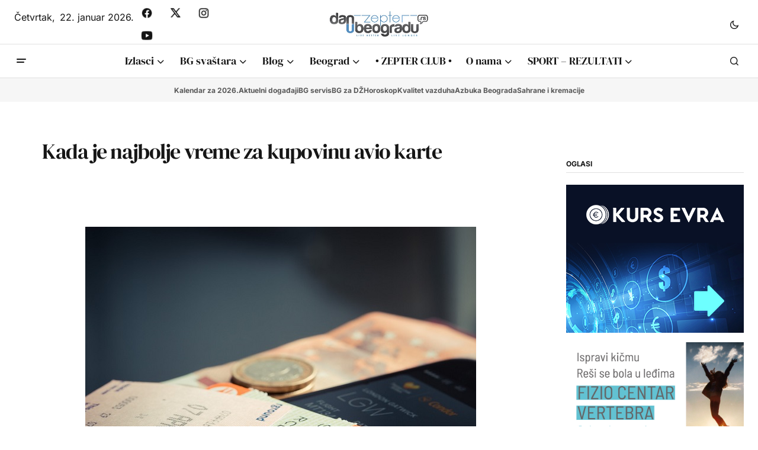

--- FILE ---
content_type: text/html; charset=utf-8
request_url: https://www.google.com/recaptcha/api2/aframe
body_size: 267
content:
<!DOCTYPE HTML><html><head><meta http-equiv="content-type" content="text/html; charset=UTF-8"></head><body><script nonce="lRbJnk-FnvI0uC-MntkzBQ">/** Anti-fraud and anti-abuse applications only. See google.com/recaptcha */ try{var clients={'sodar':'https://pagead2.googlesyndication.com/pagead/sodar?'};window.addEventListener("message",function(a){try{if(a.source===window.parent){var b=JSON.parse(a.data);var c=clients[b['id']];if(c){var d=document.createElement('img');d.src=c+b['params']+'&rc='+(localStorage.getItem("rc::a")?sessionStorage.getItem("rc::b"):"");window.document.body.appendChild(d);sessionStorage.setItem("rc::e",parseInt(sessionStorage.getItem("rc::e")||0)+1);localStorage.setItem("rc::h",'1769114659476');}}}catch(b){}});window.parent.postMessage("_grecaptcha_ready", "*");}catch(b){}</script></body></html>